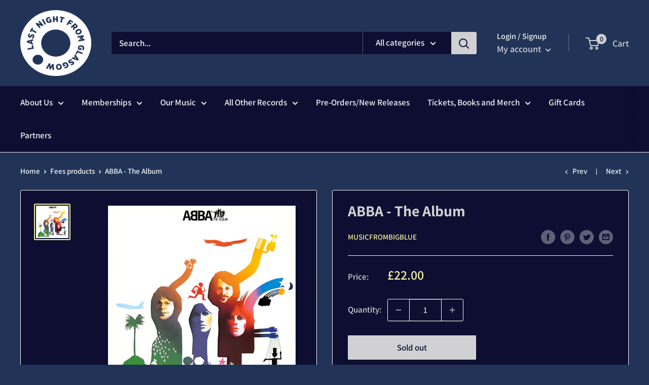

--- FILE ---
content_type: text/javascript
request_url: https://cdn.shopify.com/extensions/019be5b8-dd5a-7953-b252-098353ee3527/candyrack-387/assets/candyrack-popup-app-BTQCG5Fl.js
body_size: 985
content:
const __vite__mapDeps=(i,m=__vite__mapDeps,d=(m.f||(m.f=["./candyrack-popup-chunk-CpyKPR0C.js","./candyrack-popup-chunk-D8uZJW9h.js","./candyrack-popup-vendor-shared-DNlvjDHj.js","./candyrack-popup-vendor-shopify-Copm0FGg.js"])))=>i.map(i=>d[i]);
function O(){import.meta.url,import("_").catch(()=>1),(async function*(){})().next()}(function(){const o=document.createElement("link").relList;if(o&&o.supports&&o.supports("modulepreload"))return;for(const e of document.querySelectorAll('link[rel="modulepreload"]'))s(e);new MutationObserver(e=>{for(const t of e)if(t.type==="childList")for(const a of t.addedNodes)a.tagName==="LINK"&&a.rel==="modulepreload"&&s(a)}).observe(document,{childList:!0,subtree:!0});function c(e){const t={};return e.integrity&&(t.integrity=e.integrity),e.referrerPolicy&&(t.referrerPolicy=e.referrerPolicy),e.crossOrigin==="use-credentials"?t.credentials="include":e.crossOrigin==="anonymous"?t.credentials="omit":t.credentials="same-origin",t}function s(e){if(e.ep)return;e.ep=!0;const t=c(e);fetch(e.href,t)}})();const L="modulepreload",A=function(n,o){return new URL(n,o).href},E={},C=function(o,c,s){let e=Promise.resolve();if(c&&c.length>0){let a=function(l){return Promise.all(l.map(i=>Promise.resolve(i).then(r=>({status:"fulfilled",value:r}),r=>({status:"rejected",reason:r}))))};const f=document.getElementsByTagName("link"),p=document.querySelector("meta[property=csp-nonce]"),y=(p==null?void 0:p.nonce)||(p==null?void 0:p.getAttribute("nonce"));e=a(c.map(l=>{if(l=A(l,s),l in E)return;E[l]=!0;const i=l.endsWith(".css"),r=i?'[rel="stylesheet"]':"";if(!!s)for(let m=f.length-1;m>=0;m--){const h=f[m];if(h.href===l&&(!i||h.rel==="stylesheet"))return}else if(document.querySelector('link[href="'.concat(l,'"]').concat(r)))return;const d=document.createElement("link");if(d.rel=i?"stylesheet":L,i||(d.as="script"),d.crossOrigin="",d.href=l,y&&d.setAttribute("nonce",y),document.head.appendChild(d),i)return new Promise((m,h)=>{d.addEventListener("load",m),d.addEventListener("error",()=>h(new Error("Unable to preload CSS for ".concat(l))))})}))}function t(a){const f=new Event("vite:preloadError",{cancelable:!0});if(f.payload=a,window.dispatchEvent(f),!f.defaultPrevented)throw a}return e.then(a=>{for(const f of a||[])f.status==="rejected"&&t(f.reason);return o().catch(t)})};function R(n){let o=[],c=null,s=!1,e=!1,t=null;return{setup:()=>{if(typeof window<"u"&&window.CANDYRACK_EVENT_QUEUES){const i=window.CANDYRACK_EVENT_QUEUES,r=n==="addToCartButtonClicked"?"addToCart":n==="checkoutButtonClicked"?"checkoutButton":null;if(r&&i[r]){const u=i[r];for(;u.length>0;){const d=u.shift();d&&o.push(d)}}}e||(t=i=>{const r=i;if(s&&c){try{c(r)}catch(u){console.error('[ERROR] Event handler failed for event "'.concat(n,'":')),console.error("error: ".concat(u instanceof Error?u.message:String(u))),console.error("event type: ".concat(r.type)),console.error("event detail: ".concat(JSON.stringify(r.detail||{})))}return}o.push(r)},document.addEventListener(n,t,{capture:!0}),e=!0)},register:i=>{for(c=i,s=!0;o.length>0;){const r=o.shift();if(r)try{i(r)}catch(u){console.error('[ERROR] Event handler failed while processing queued event for "'.concat(n,'":')),console.error("error: ".concat(u instanceof Error?u.message:String(u))),console.error("event type: ".concat(r.type)),console.error("event detail: ".concat(JSON.stringify(r.detail||{})))}}},unregister:()=>{c=null,s=!1},reset:()=>{e&&t&&document.removeEventListener(n,t,{capture:!0}),o=[],c=null,s=!1,e=!1,t=null},isHandlerReady:()=>s}}const g=R("addToCartButtonClicked");function S(){g.setup()}function b(n){g.register(n)}function k(){g.unregister()}const v=R("checkoutButtonClicked");function P(){v.setup()}function $(n){v.register(n)}function H(){v.unregister()}S();P();const w=async()=>{const[{loadApp:n},{getAppsInfo:o}]=await Promise.all([C(()=>import("./candyrack-popup-chunk-CpyKPR0C.js").then(s=>s.b),__vite__mapDeps([0,1,2,3]),import.meta.url),C(()=>import("./candyrack-popup-chunk-D8uZJW9h.js").then(s=>s.af),__vite__mapDeps([1,2,3]),import.meta.url)]),c=await o();n(c)},_=document.createElement("style");_.textContent="\n .candyrack-body-open {\n  position: fixed !important;\n  overflow-y: scroll!important;\n  width: 100%!important;\n }\n";document.head.appendChild(_);document.readyState==="complete"||document.readyState==="interactive"?w():document.addEventListener("DOMContentLoaded",w);export{C as _,O as __vite_legacy_guard,P as a,b,k as c,$ as r,S as s,H as u};


--- FILE ---
content_type: text/javascript
request_url: https://cdn.shopify.com/extensions/019be5b8-dd5a-7953-b252-098353ee3527/candyrack-387/assets/candyrack-popup-chunk-BL7kd2RU.js
body_size: -381
content:
import{a as c,y as s,K as o}from"./candyrack-popup-chunk-D8uZJW9h.js";async function n(t){const a=await c();a&&(await s(a,t),o(a,t))}export{n as c};


--- FILE ---
content_type: text/javascript
request_url: https://shop.lastnightfromglasgow.com/cdn/shop/t/7/assets/custom.js?v=90373254691674712701609939000
body_size: -684
content:
//# sourceMappingURL=/cdn/shop/t/7/assets/custom.js.map?v=90373254691674712701609939000
